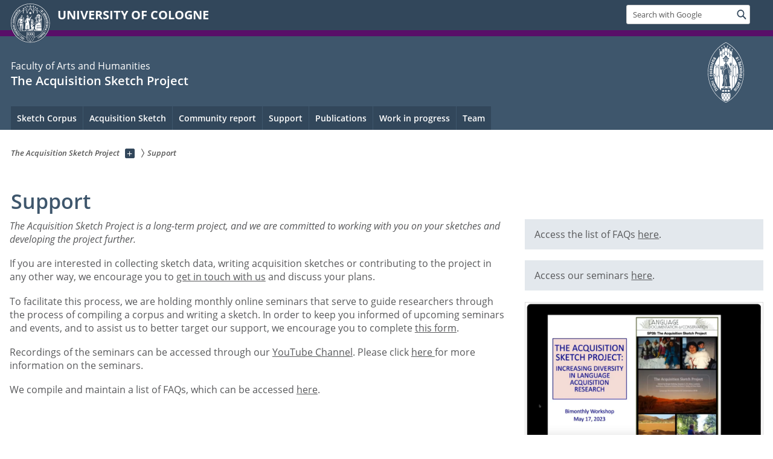

--- FILE ---
content_type: text/html; charset=utf-8
request_url: https://acquisition-sketch.phil-fak.uni-koeln.de/en/support
body_size: 6519
content:
<!DOCTYPE html>
<html class="no-js" xmlns="http://www.w3.org/1999/xhtml" lang="en-US">
<head>

<meta charset="utf-8">
<!-- 
	This website is powered by TYPO3 - inspiring people to share!
	TYPO3 is a free open source Content Management Framework initially created by Kasper Skaarhoj and licensed under GNU/GPL.
	TYPO3 is copyright 1998-2026 of Kasper Skaarhoj. Extensions are copyright of their respective owners.
	Information and contribution at https://typo3.org/
-->



<title>Support</title>
<meta name="generator" content="TYPO3 CMS">


<link rel="stylesheet" href="/typo3conf/ext/uzk2015/Resources/Public/Css/dist/style.min.css?1741883245" media="all">
<link rel="stylesheet" href="/typo3conf/ext/uzk2015/Resources/Public/Css/uzkerweiterungen.css?1741883245" media="all">
<link rel="stylesheet" href="/typo3conf/ext/uzk2015/Resources/Public/Css/griderweiterungen.css?1741883245" media="all">
<link rel="stylesheet" href="/typo3conf/ext/uzk2015/Resources/Public/Css/searchresult.css?1741883245" media="all">
<link rel="stylesheet" href="/typo3conf/ext/uzk2015/Resources/Public/Css/accordion.css?1741883245" media="all">
<link rel="stylesheet" href="/typo3conf/ext/powermail/Resources/Public/Css/Basic.css?1753196471" media="all">
<link rel="stylesheet" href="/typo3conf/ext/uzk2015/Resources/Public/Css/powermail.3.css?1741883245" media="all">
<link rel="stylesheet" href="/typo3conf/ext/uzk2015/Resources/Public/Css/ns_twitter.css?1741883245" media="all">



<script src="/typo3conf/ext/uzk2015/Resources/Public/Js/FileSaver.min.js?1741883245"></script>
<script src="/typo3conf/ext/uzk2015/Resources/Public/Js/jsbiblio.js?1741883245"></script>
<script src="/typo3conf/ext/uzk2015/Resources/Public/Js/autocomplete.js?1741883245"></script>


<meta name="viewport" content="width=device-width, initial-scale=1">
    <script>
    var SB_GLOBAL_VARS = SB_GLOBAL_VARS || {};
    SB_GLOBAL_VARS.screenResolutions = [320,480,640,768,1024,1280,1440];
    SB_GLOBAL_VARS.themePath = '/typo3conf/ext/uzk2015/Resources/Public/';
    </script>
        <link rel="shortcut icon" href="/typo3conf/ext/uzk2015/Resources/Public/img/icons/favicons/uzk/favicon.ico">
    <link rel="apple-touch-icon" sizes="57x57" href="/typo3conf/ext/uzk2015/Resources/Public/img/icons/favicons/uzk/apple-touch-icon-57x57.png">
    <link rel="apple-touch-icon" sizes="114x114" href="/typo3conf/ext/uzk2015/Resources/Public/img/icons/favicons/uzk/apple-touch-icon-114x114.png">
    <link rel="apple-touch-icon" sizes="72x72" href="/typo3conf/ext/uzk2015/Resources/Public/img/icons/favicons/uzk/apple-touch-icon-72x72.png">
    <link rel="apple-touch-icon" sizes="144x144" href="/typo3conf/ext/uzk2015/Resources/Public/img/icons/favicons/uzk/apple-touch-icon-144x144.png">
    <link rel="apple-touch-icon" sizes="60x60" href="/typo3conf/ext/uzk2015/Resources/Public/img/icons/favicons/uzk/apple-touch-icon-60x60.png">
    <link rel="apple-touch-icon" sizes="120x120" href="/typo3conf/ext/uzk2015/Resources/Public/img/icons/favicons/uzk/apple-touch-icon-120x120.png">
    <link rel="apple-touch-icon" sizes="76x76" href="/typo3conf/ext/uzk2015/Resources/Public/img/icons/favicons/uzk/apple-touch-icon-76x76.png">
    <link rel="apple-touch-icon" sizes="152x152" href="/typo3conf/ext/uzk2015/Resources/Public/img/icons/favicons/uzk/apple-touch-icon-152x152.png">
    <link rel="icon" type="image/png" href="/typo3conf/ext/uzk2015/Resources/Public/img/icons/favicons/uzk/favicon-192x192.png" sizes="192x192">
    <link rel="icon" type="image/png" href="/typo3conf/ext/uzk2015/Resources/Public/img/icons/favicons/uzk/favicon-160x160.png" sizes="160x160">
    <link rel="icon" type="image/png" href="/typo3conf/ext/uzk2015/Resources/Public/img/icons/favicons/uzk/favicon-96x96.png" sizes="96x96">
    <link rel="icon" type="image/png" href="/typo3conf/ext/uzk2015/Resources/Public/img/icons/favicons/uzk/favicon-16x16.png" sizes="16x16">
    <link rel="icon" type="image/png" href="/typo3conf/ext/uzk2015/Resources/Public/img/icons/favicons/uzk/favicon-32x32.png" sizes="32x32"> 
    <noscript>
    <link rel="stylesheet" type="text/css" href="/typo3conf/ext/uzk2015/Resources/Public/Css/dist/icons.min.css">
    </noscript>    
    <script src="/typo3conf/ext/uzk2015/Resources/Public/Js/vendor/exclude/modernizr.min.js"></script>
      <link rel="preload" href="/typo3conf/ext/uzk2015/Resources/Public/img/icons/svg/departmentlogos/med2.svg" as="image">
      <link rel="preload" href="/typo3conf/ext/uzk2015/Resources/Public/img/icons/svg/departmentlogos/phil2.svg" as="image">

      <link rel="preload" href="/typo3conf/ext/uzk2015/Resources/Public/img/icons/svg/dist/svg-sprite.min.svg" as="image">
      <link rel="preload" href="/typo3conf/ext/uzk2015/Resources/Public/img/icons/svg/instagram.svg#instagram" as="image">
      <link rel="preload" href="/typo3conf/ext/uzk2015/Resources/Public/img/icons/svg/itunes.svg" as="image">
      <link rel="preload" href="/typo3conf/ext/uzk2015/Resources/Public/img/icons/svg/linkedin.svg" as="image">
      
<!-- Matomo -->
      <script>
      
      var _paq = window._paq || [];
      _paq.push(['disableCookies']);
      
      
      
      
      _paq.push(['trackPageView']);
      _paq.push(['enableLinkTracking']);
      (function() {
	var u="https://matomo.rrz.uni-koeln.de/";
	_paq.push(['setTrackerUrl', u+'matomo.php']);
	_paq.push(['setSiteId', '72744']);
	var d=document, g=d.createElement('script'), s=d.getElementsByTagName('script')[0];
/*
	g.type='text/javascript'; 
*/
g.async=true; g.defer=true; g.src=u+'matomo.js'; s.parentNode.insertBefore(g,s);
      })();
      </script>
<!-- End Matomo Code -->


  <!-- This Page is being displayed in a different language than the one selected via URL. 
      This is probably due to language fallback. This URL should therefore not be indexed 
      by searchengines--><meta name="robots" content="NOINDEX,NOFOLLOW">


<script>hljs.initHighlightingOnLoad();</script>
</head>
<body class="uzk15__subsite default" id="p58952_0">
<noscript>The pages of the University of Cologne are optimized to be viewed with JavaScript activated. To use all of the features of this site, please enable JavaScript in your browser.</noscript><div class="uzk15__overlay uzk15__invisible"></div>
<header class="uzk15__mainheader uzk15__phil" ><a href="#contentstart" class="uzk15__jumpinvisible">skip to content</a><div class="uzk15__headerwrapper"><!--- Desktop Sticky Header Template Start -->
			  <script id="uzk15__stickyheaderdesktoptemplate" type="text/template">
               <div class="uzk15__headerdesktop uzk15__desktop_sticky uzk15__displaynone">
                <div class="uzk15__mainwrapper">
                 <div class="uzk15__grid_100 uzk15__flexcontainer"><div class="uzk15_headerlogo"><a href="https://uni-koeln.de/en/" title="UNIVERSITY OF COLOGNE" class="uzk15__iconlink"><h1>UNIVERSITY OF COLOGNE</h1></a></div><div class="uzk15_contentright"><a href="#" class="uzk15__backtomain">to top</a>




<form action="https://www.uni-koeln.de/google-suche" role="search" class="uzk15__search uzk15__standardsearchform uzk15__webforms">
  <label for="headermainsearch" id="headermainsearchlabel">
    <span class="uzk15__invisible">
      Insert search term
    </span>
  </label>
  <input type="search" id="headermainsearch" name="q" value=""
	 placeholder='Search with Google'
	 aria-labelledby="headermainsearchlabel">
  

   
  
  
  
  
  
  
  
  <button type="submit" class="button">     
    <span class="uzk15__invisible">Find</span>
    <span class="uzk15__icon uzk15__icon-search">
      <svg>
        <use xmlns:xlink="http://www.w3.org/1999/xlink" xlink:href="/typo3conf/ext/uzk2015/Resources/Public/img/icons/svg/dist/svg-sprite.min.svg#lupe"></use>
      </svg>
    </span>
  </button>
</form>


  

</div></div>
                </div>
               </div>
			  </script>
	<!--- Desktop Sticky Header Template End --><!-- Mobile Templates Start --><script id="uzk15__headermobiletemplate" type="text/template">
	      <div class="uzk15__headermobile">
	        <div class="uzk15__mainwrapper"><div class="uzk15__grid_100 uzk15__flexcontainer"><h1><a href="https://uni-koeln.de/en/" rel="start" title="UNIVERSITY OF COLOGNE">UNIVERSITY OF COLOGNE</a></h1>    <ul class="uzk15__menu">
      <li>
       <a href="#" class="uzk15__iconlink uzk15__mobilesearch-toggle">
        <span class="uzk15__icon uzk15__icon-lupe">
         <svg class="uzk15__svg-lupe">
          <use xlink:href="/typo3conf/ext/uzk2015/Resources/Public/img/icons/svg/dist/svg-sprite.min.svg#lupe"></use>
         </svg>
        </span>
        <span class="uzk15__invisible">Search with Google</span>
       </a>
       <a href="#" class="uzk15__iconlink uzk15__invisible uzk15__mobilesearch-toggle" aria-haspopup="true">
        <span class="uzk15__icon uzk15__icon-schliessen">
         <svg class="uzk15__svg-schliessen">
          <use xlink:href="/typo3conf/ext/uzk2015/Resources/Public/img/icons/svg/dist/svg-sprite.min.svg#schliessen"></use>
         </svg>
        </span>
        <span class="uzk15__invisible">Close search</span>
       </a>
      </li>
      <li>
       <a href="#" class="uzk15__iconlink uzk15__mobilenavigationbutton" aria-haspopup="true">
        <span class="uzk15__icon uzk15__icon-hamburger">
         <svg class="uzk15__svg-hamburger">
          <use xlink:href="/typo3conf/ext/uzk2015/Resources/Public/img/icons/svg/dist/svg-sprite.min.svg#hamburger"></use>
         </svg>
        </span>
        <span class="uzk15__invisible">Menu</span>
       </a>
      </li>
    </ul></div><div class="uzk15__invisible uzk15__grid_100 uzk15__mobilesearch-wrapper">




<form action="https://www.uni-koeln.de/google-suche" role="search" class="uzk15__search uzk15__standardsearchform uzk15__webforms">
  <label for="headermainsearch" id="headermainsearchlabel">
    <span class="uzk15__invisible">
      Insert search term
    </span>
  </label>
  <input type="search" id="headermainsearch" name="q" value=""
	 placeholder='Search with Google'
	 aria-labelledby="headermainsearchlabel">
  

   
  
  
  
  
  
  
  
  <button type="submit" class="button">     
    <span class="uzk15__invisible">Find</span>
    <span class="uzk15__icon uzk15__icon-search">
      <svg>
        <use xmlns:xlink="http://www.w3.org/1999/xlink" xlink:href="/typo3conf/ext/uzk2015/Resources/Public/img/icons/svg/dist/svg-sprite.min.svg#lupe"></use>
      </svg>
    </span>
  </button>
</form>
</div></div>
	      </div>
	    </script><script id="uzk15__mainnavigationmobiletemplate" type="text/template">
	    <div class="uzk15__mainnavigationmobile uzk15__pushedoutside">
	      <div class="uzk15__mainnavigationwrapper">
                <div class="uzk15__grid_100"><div class="uzk15__navigationtop"><div class="uzk15__breadcrumbs"><nav><h2 id="uzk15__mobilebreadcrumbslabel" class="uzk15__invisible">you are here:</h2><ul aria-describedby="uzk15__mobilebreadcrumbslabel"><li><a href="/en/" target="_top"><span>The Acquisition Sketch Project</span>
					 <span class="uzk15__icon uzk15__icon-trenner_breadcrumb">
					  <svg class="uzk15__svg-trenner_breadcrumb">
                       <use xlink:href="/typo3conf/ext/uzk2015/Resources/Public/img/icons/svg/dist/svg-sprite.min.svg#trenner_breadcrumb"></use>
					  </svg>
					 </span></a></li><li><a href="/en/support" target="_top"><span>Support</span>
					 <span class="uzk15__icon uzk15__icon-trenner_breadcrumb">
					  <svg class="uzk15__svg-trenner_breadcrumb">
                       <use xlink:href="/typo3conf/ext/uzk2015/Resources/Public/img/icons/svg/dist/svg-sprite.min.svg#trenner_breadcrumb"></use>
					  </svg>
					 </span></a></li></ul></nav></div>      <a href="#" class="uzk15__iconlink uzk15__mobilenavigationbutton">
      <span class="uzk15__icon uzk15__icon-schliessen">
           <svg class="uzk15__svg-schliessen">
            <use xlink:href="/typo3conf/ext/uzk2015/Resources/Public/img/icons/svg/dist/svg-sprite.min.svg#schliessen"></use>
           </svg>
      </span>
      <span class="uzk15__invisible">close</span>
      </a></div><div class="uzk15__currentpagetitle"><h1>Support</h1></div><nav ><h2 class="uzk15__invisible">main navigation</h2><ul class="uzk15__mainnavigationlist"></ul></nav><div class="uzk15__subsitelanguageselect">

  

</div></div>
	      </div>
	    </div>
	  </script><!-- Mobile Templates End --><div class="uzk15__headerdesktop"><div class="uzk15__mainwrapper"><div class="uzk15__grid_100 uzk15__flexcontainer"><div class="uzk15_headerlogo_wrapper"><div class="uzk15_headerlogo"><a href="https://uni-koeln.de/en/" target="_top" rel="start" title="UNIVERSITY OF COLOGNE" class="uzk15__iconlink"><span class="uzk15__icon uzk15__icon-uzk">
           <svg class="uzk15__svg-uzk">
            <use xlink:href="/typo3conf/ext/uzk2015/Resources/Public/img/icons/svg/dist/svg-sprite.min.svg#uzk"></use>
           </svg>
          </span>
        <h1>UNIVERSITY OF COLOGNE</h1></a></div></div><div class="uzk15_contentright">




<form action="https://www.uni-koeln.de/google-suche" role="search" class="uzk15__search uzk15__standardsearchform uzk15__webforms">
  <label for="headermainsearch" id="headermainsearchlabel">
    <span class="uzk15__invisible">
      Insert search term
    </span>
  </label>
  <input type="search" id="headermainsearch" name="q" value=""
	 placeholder='Search with Google'
	 aria-labelledby="headermainsearchlabel">
  

   
  
  
  
  
  
  
  
  <button type="submit" class="button">     
    <span class="uzk15__invisible">Find</span>
    <span class="uzk15__icon uzk15__icon-search">
      <svg>
        <use xmlns:xlink="http://www.w3.org/1999/xlink" xlink:href="/typo3conf/ext/uzk2015/Resources/Public/img/icons/svg/dist/svg-sprite.min.svg#lupe"></use>
      </svg>
    </span>
  </button>
</form>


  

</div></div></div></div><div class="uzk15__contentwrapper">
	    <div class="uzk15__mainwrapper">
	      <div class="uzk15__grid_100 uzk15__flexcontainer"><div class="uzk15__content"><h2><span class="uzk15__break uzk15__small uzk15__tinymobile"><a href="http://phil-fak.uni-koeln.de/?L=1">Faculty of Arts and Humanities</a></span><a href="/en/" target="_self">The Acquisition Sketch Project</a></h2>		<div class="uzk15__svgsignet">
		  <a href="https://phil-fak.uni-koeln.de" class="uzk15__iconlink">
		    <span class="uzk15__icon uzk15__icon-phil">
		      <svg class="uzk15__svg-phil">
		        <use xmlns:xlink="http://www.w3.org/1999/xlink" xlink:href="/typo3conf/ext/uzk2015/Resources/Public/img/icons/svg/departmentlogos/phil2.svg#phil"/>
		      </svg>
		    </span>
		  </a>
		</div></div><nav class="uzk15__mainnavigation"  id="mainnavigation"><h2 class="uzk15__invisible">Main Navigation. Note: please use tab key to jump to the menu items.</h2><ul class="uzk15__firstlevellinks" role="menubar"><li class="uzk15__topleveldirektlink"><a href="/en/sketch-corpus" target="_self" role="menuitem" aria-haspopup="false" class="uzk15__overviewlink">Sketch Corpus</a></li><li class="uzk15__topleveldirektlink"><a href="/en/acquisition-sketch" target="_self" role="menuitem" aria-haspopup="false" class="uzk15__overviewlink">Acquisition Sketch</a></li><li class="uzk15__topleveldirektlink"><a href="/en/community-report" target="_self" role="menuitem" aria-haspopup="false" class="uzk15__overviewlink">Community report</a></li><li class="uzk15__topleveldirektlink"><a href="/en/support" target="_self" role="menuitem" aria-haspopup="false" class="uzk15__overviewlink">Support</a></li><li class="uzk15__topleveldirektlink"><a href="/en/publications" target="_self" role="menuitem" aria-haspopup="false" class="uzk15__overviewlink">Publications</a></li><li class="uzk15__topleveldirektlink"><a href="/en/work-in-progress" target="_self" role="menuitem" aria-haspopup="false" class="uzk15__overviewlink">Work in progress</a></li><li class="uzk15__topleveldirektlink"><a href="/en/team" target="_self" role="menuitem" aria-haspopup="false" class="uzk15__overviewlink">Team</a></li></ul><a href="#contentstart" class="uzk15__jumpinvisible">skip to content</a></nav></div>
	    </div>
	  </div></div></header>
<div class="uzk15__contentwrapper">
  <div class="uzk15__mainwrapper">
    <div class="uzk15__aheadcontent" id="contentstart"><div class="uzk15__grid_100"><nav  class="uzk15__breadcrumbs uzk15__clearfix"><h2 id="uzk15__mainbreadcrumbslabel" class="uzk15__invisible">you are here:</h2><ul aria-describedby="uzk15__mainbreadcrumbslabel" class="uzk15__breadcrumbslist"><li><a href="/en/" target="_top" class="uzk15__link"><span>The Acquisition Sketch Project</span></a>
	<a href="#navcount58950" class="uzk15__subnav" title="Show subpages" aria-haspopup="true" aria-expanded="false">
	<span class="uzk15__plus"></span>
	<span class="uzk15__invisible">Show subpages</span></a><ul class="uzk15__aditionallinks" id="navcount58950"><li><a href="/en/sketch-corpus" target="_top">Sketch Corpus</a></li><li><a href="/en/acquisition-sketch" target="_top">Acquisition Sketch</a></li><li><a href="/en/community-report" target="_top">Community report</a></li><li><a href="/en/support" target="_top">Support</a></li><li><a href="/en/publications" target="_top">Publications</a></li><li><a href="/en/work-in-progress" target="_top">Work in progress</a></li><li><a href="/en/team" target="_top">Team</a></li></ul></li><li><a href="/en/support" target="_top" class="uzk15__link"><strong>Support</strong></a></li></ul></nav></div>
	<!--  CONTENT ELEMENT, uid:222961/header [begin] -->
		<!-- frame_class:default--><!-- beginn des elementes --><div class="uzk15__seperator"></div><div class="uzk15__grid_100 uzk15__defaultgrid default uzk15__space_before_ uzk15__space_after_ " ><h1 id="c222961" class="uzk15__standard_h1 uzk15_header_">Support</h1></div><div class="uzk15__seperator"></div><!-- ende des elementes -->
	<!--  CONTENT ELEMENT, uid:222961/header [end] -->
		</div>
    <main id="contentstart" class="uzk15__maincontent" >
	<!--  CONTENT ELEMENT, uid:222994/text [begin] -->
		<!-- frame_class:default--><!-- beginn des elementes --><div id="c222994" class="uzk15__editorblock default">
		<!--  Text: [begin] -->
			<p class="bodytext"><em>The Acquisition Sketch Project is a long-term project, and we are committed to working with you on your sketches and developing the project further. </em></p>
		<!--  Text: [end] -->
			</div><!-- ende des elementes -->
	<!--  CONTENT ELEMENT, uid:222994/text [end] -->
		
	<!--  CONTENT ELEMENT, uid:222962/text [begin] -->
		<!-- frame_class:default--><!-- beginn des elementes --><div id="c222962" class="uzk15__editorblock default">
		<!--  Text: [begin] -->
			<p class="bodytext">If you are interested in collecting sketch data, writing acquisition sketches or contributing to the project in any other way, we encourage you to <a href="/en/team">get in touch with us</a> and discuss your plans.</p>
<p class="bodytext">To facilitate this process, we are holding monthly online seminars that serve to guide researchers through the process of compiling a corpus and writing a sketch. In order to keep you informed of upcoming seminars and events, and to assist us to better target our support, we encourage you to complete <a href="https://forms.gle/Akx5S2N6MnyypDvV8" target="_blank" rel="noreferrer">this form</a>.</p>
<p class="bodytext">Recordings of the seminars can be accessed through our <a href="https://www.youtube.com/@AcquisitionSketchProject" target="_blank" rel="noreferrer">YouTube Channel</a>. Please click <a href="/en/support/seminars">here </a>for more information on the seminars.</p>
<p class="bodytext">We compile and maintain a list of FAQs, which can be accessed <a href="/en/support/faqs">here</a>.</p>
		<!--  Text: [end] -->
			</div><!-- ende des elementes -->
	<!--  CONTENT ELEMENT, uid:222962/text [end] -->
		</main>
    <aside class="uzk15__contextinfo" ><div class="uzk15__grid_100"><h2 class="uzk15__contextboxhead"><a href="#contextbox" id="contextboxtrigger">more</a></h2></div><div id="contextbox" class="uzk15__contextbox">
	<!--  CONTENT ELEMENT, uid:227037/text [begin] -->
		<!-- frame_class:default--><!-- beginn des elementes --><div id="c227037" class="uzk15__editorblock default">
		<!--  Text: [begin] -->
			<p class="uzk15__background">Access the list of FAQs <a href="/en/support/faqs">here</a>.</p>
		<!--  Text: [end] -->
			</div><!-- ende des elementes -->
	<!--  CONTENT ELEMENT, uid:227037/text [end] -->
		
	<!--  CONTENT ELEMENT, uid:229827/text [begin] -->
		<!-- frame_class:default--><!-- beginn des elementes --><div id="c229827" class="uzk15__editorblock default">
		<!--  Text: [begin] -->
			<p class="uzk15__background">Access our seminars <a href="/en/support/seminars">here</a>.</p>
		<!--  Text: [end] -->
			</div><!-- ende des elementes -->
	<!--  CONTENT ELEMENT, uid:229827/text [end] -->
		
	<!--  CONTENT ELEMENT, uid:226860/image [begin] -->
		<!-- frame_class:default--><!-- beginn des elementes --><div class="uzk15__seperator"></div><div class="uzk15__grid_100 uzk15__defaultgrid default uzk15__space_before_ uzk15__space_after_ " >







<!-- Image -->


    
	<figure class='CType-image  uzk15__image'>

	  
	      <a href="https://www.youtube.com/watch?v=zSQ_ccBdRpk" target="" title="">
	    
	  
		

		  <noscript id="responsiveFigure226860" title="" class="uzk15__responsiveImage" data-alt="" data-resolutions="/sites/acquisition-sketch/_processed_/a/5/csm_Workshop-screenshot_ef5a543d0d.png|/sites/acquisition-sketch/_processed_/a/5/csm_Workshop-screenshot_8f053fbf67.png|/sites/acquisition-sketch/_processed_/a/5/csm_Workshop-screenshot_043f0f6ca0.png|/sites/acquisition-sketch/_processed_/a/5/csm_Workshop-screenshot_114edb0d66.png|/sites/acquisition-sketch/_processed_/a/5/csm_Workshop-screenshot_545792d0d5.png|/sites/acquisition-sketch/_processed_/a/5/csm_Workshop-screenshot_ef426bfc45.png|/sites/acquisition-sketch/_processed_/a/5/csm_Workshop-screenshot_4b3b01c9f5.png"> 
		    <img alt="" title="" src="/sites/acquisition-sketch/_processed_/a/5/csm_Workshop-screenshot_4b3b01c9f5.png">
		  </noscript>
		  <noscript class="crawlerlinks uzk15__invisible"> 
			<!--crawler links für verschiedene Auflösungen von /sites/acquisition-sketch/Workshop-screenshot.png -->
                    <a href="/sites/acquisition-sketch/_processed_/a/5/csm_Workshop-screenshot_ef5a543d0d.png">320px</a>
		    <a href="/sites/acquisition-sketch/_processed_/a/5/csm_Workshop-screenshot_8f053fbf67.png">480px</a>
		    <a href="/sites/acquisition-sketch/_processed_/a/5/csm_Workshop-screenshot_043f0f6ca0.png">640px</a>
		    <a href="/sites/acquisition-sketch/_processed_/a/5/csm_Workshop-screenshot_114edb0d66.png">786px</a>
		    <a href="/sites/acquisition-sketch/_processed_/a/5/csm_Workshop-screenshot_545792d0d5.png">1024px</a>
		    <a href="/sites/acquisition-sketch/_processed_/a/5/csm_Workshop-screenshot_ef426bfc45.png">1280px</a>
		    <a href="/sites/acquisition-sketch/_processed_/a/5/csm_Workshop-screenshot_4b3b01c9f5.png">1440px</a>
		  </noscript>
		  
		
	    
	  
	  </a>
	  

	  
	      <figcaption>
		
		  <span class="uzk15__filedescription">Please click here for the video of our first meeting that summarizes the approach.</span>
		
		
			
	      </figcaption>
	    
	</figure>
      
  
</div><div class="uzk15__seperator"></div><!-- ende des elementes -->
	<!--  CONTENT ELEMENT, uid:226860/image [end] -->
		</div></aside>
    <div class="uzk15__seperator"></div>
  </div>
  <div class="uzk15__seperator"></div>
 <footer class="uzk15__mainfooter"><div class="uzk15__footersection1"><div class="uzk15__mainwrapper"><div class="uzk15__grid_100"><p class="uzk15__autordatum">Created:&nbsp;20. July 2022,&nbsp;changed:&nbsp;10. April 2024</p></div></div></div><div class="uzk15__footersection2">
        <div class="uzk15__mainwrapper">
        <div class="uzk15__grid_100">
        <h2>Functions</h2>
        <ul class="uzk15__columnlist"><li><a href="https://webmaster.phil-fak.uni-koeln.de/en/2015er-funktionsmenue/webmaster">Webmaster</a></li><li><a href="https://matomo.rrz.uni-koeln.de/index.php?module=CoreAdminHome&action=optOut&language=en">(de/)activate tracking</a></li><li><a href="https://itcc.uni-koeln.de/en/top/privacy-policy-on-web-statistics">Privacy policy for web statistics</a></li></ul>
        </div>
        </div>
        </div><div class="uzk15__footersection3"><div class="uzk15__mainwrapper"><div class="uzk15__grid_100"><h2 class="uzk15__triggerhead"><a href="#footercolumnlist" id="footertrigger">The University of Cologne</a></h2><div class="uzk15__columnlist uzk15__hidebox" id="footerbox"><nav class='uzk15__footercolumn'>
    <h3>Information</h3>
    <ul>
        <li><a href="https://uni-koeln.de/en/international/study-in-cologne" title="Students">Students</a></li>
        <li><a href="https://studienorientierung.uni-koeln.de/index_eng.html" title="Prospective Students">Prospective Students</a></li>
        <li><a href="https://uni-koeln.de/en/albertus-magnus-center" title="Doctoral Candidates">Doctoral Candidates</a></li>
        <li><a href="https://uni-koeln.de/en/research" title="Research">Researchers</a></li>
        <li><a href="https://uni-koeln.de/en/international/study-in-cologne" title="International">International</a></li>
        <li><a href="https://uni-koeln.de/en/international/alumni/koelnalumni-weltweit" title="Alumni">Alumni</a></li>
        <li><a href="https://kommunikation-marketing.uni-koeln.de/index_eng.html" title="Communications & Marketing">Communications & Marketing</a></li>
    </ul>
</nav>
<nav class='uzk15__footercolumn'>
    <h3>Faculties</h3>
    <ul>
        <li><a href="https://wiso.uni-koeln.de/en/" title="Faculty of Management, Economics and Social Sciences">Faculty
                of Management, Economics and Social Sciences</a></li>
        <li><a href="https://jura.uni-koeln.de/en" title="Faculty of Law">Faculty of Law</a></li>
        <li><a href="https://medfak.uni-koeln.de/en" title="Faculty of Medicine">Faculty of Medicine</a></li>
        <li><a href="https://phil-fak.uni-koeln.de/en" title="Faculty of Arts and Humanities">Faculty of Arts and
                Humanities</a></li>
        <li><a href="https://mathnat.uni-koeln.de/en" title="Faculty of Mathematics and Natural Sciences">Faculty of
                Mathematics and Natural Sciences</a></li>
        <li><a href="https://www.hf.uni-koeln.de/?lang=2" title="Faculty of Human Sciences">Faculty of Human
                Sciences</a></li>
    </ul>
</nav>
<nav class='uzk15__footercolumn'>
    <h3>Quick Links</h3>
    <ul>
        <li><a href="https://verwaltung.uni-koeln.de/index_eng.html" title="Administration">Administration</a></li>
        <li><a href="https://verwaltung.uni-koeln.de/organization/division_9/index_eng.html"
                title="International Office">International Office</a></li>
        <li><a href="https://uni-koeln.de/en/contact" title="Contact">Contact</a></li>
        <li><a href="https://www.kstw.de/en/gastronomy/menu" title="Canteen">Canteen</a></li>
        <li><a href="https://www.ub.uni-koeln.de/index_eng.html" title="Library">Library</a></li>
        <li><a href="https://itcc.uni-koeln.de/en" title="Regional Computing Centre (RRZK)">Regional Computing Centre
                (RRZK)</a></li>
        <li><a href="https://uni-koeln.de/en/studying/studying/organize-your-stay/dates-deadlines"
                title="Dates & Deadlines">Dates & Deadlines</a></li>
        <li><a href="https://webmail.uni-koeln.de" title="Webmail">Webmail</a></li>
        <li><a href="https://uni-koeln.de/anreise_lageplaene.html?&L=1"
                title="Directions, Maps, Parking">Directions, Maps, Parking</a></li>
    </ul>
</nav></div></div></div></div><div class="uzk15__footersection4"><div class="uzk15__mainwrapper"><div class="uzk15__grid_100"><h2 class="uzk15__smallerheadlines">Social media channels of the University of Cologne</h2><div class="uzk15__socialmedia"><a href="https://www.facebook.com/pages/Universit%C3%A4t-zu-K%C3%B6ln/180703865199" target="_blank" rel="noreferrer">	<span class="uzk15__icon uzk15__icon-facebook">
	<svg class="uzk15__svg-facebook">
	<use xmlns:xlink="http://www.w3.org/1999/xlink" xlink:href="/typo3conf/ext/uzk2015/Resources/Public/img/icons/svg/dist/svg-sprite.min.svg#fb"></use>
	</svg>
	<span class="uzk15__invisible">Facebook</span>
	</span></a><a href="https://www.xing.com/pages/universitatzukoln" target="_blank" rel="noreferrer">	<span class="uzk15__icon uzk15__icon-xing">
	<svg class="uzk15__svg-xing">
	<use xmlns:xlink="http://www.w3.org/1999/xlink" xlink:href="/typo3conf/ext/uzk2015/Resources/Public/img/icons/svg/dist/svg-sprite.min.svg#xing"></use>
	</svg>
	</span>
	<span class="uzk15__invisible">Xing</span></a><a href="https://www.youtube.com/user/UniversitaetzuKoeln" target="_blank" rel="noreferrer">	<span class="uzk15__icon uzk15__icon-youtube">
	<svg class="uzk15__svg-youtube">
	<use xmlns:xlink="http://www.w3.org/1999/xlink" xlink:href="/typo3conf/ext/uzk2015/Resources/Public/img/icons/svg/dist/svg-sprite.min.svg#youtube"></use>
	</svg>
	</span>
	<span class="uzk15__invisible">Youtube</span></a><a href="https://www.linkedin.com/company/university-of-cologne?trk=biz-companies-cym">	<span class="uzk15__icon uzk15__icon-youtube">
	<svg class="uzk15__svg-youtube" viewBox="0 0 20 20" width="30" height="30">
	<use xmlns:xlink="http://www.w3.org/1999/xlink" xlink:href="/typo3conf/ext/uzk2015/Resources/Public/img/icons/svg/linkedin.svg#linkedin"></use>
	</svg>
	</span>
	<span class="uzk15__invisible">Linked in</span></a><a href="https://www.instagram.com/uni_koeln/">	<span class="uzk15__icon uzk15__icon-instagram">
	<svg class="uzk15__svg-youtube" viewBox="0 0 20 20" width="30" height="30">
	<use xmlns:xlink="http://www.w3.org/1999/xlink" xlink:href="/typo3conf/ext/uzk2015/Resources/Public/img/icons/svg/instagram.svg#instagram"></use>
	</svg>
	</span>
	<span class="uzk15__invisible">Instagram</span></a><a href="https://wisskomm.social/@unikoeln"><span class="uzk15__icon uzk15__icon-mastodon">
  <svg class="uzk15__svg-youtube" viewBox="0 0 20 20" width="30" height="30">
    <use xlink:href="/typo3conf/ext/uzk2015/Resources/Public/img/icons/svg/mastodon.svg#mastodon" />
  </svg>
</span></a></div><div class="uzk15__copyright"><nav class="uzk15__foot"><h2 class="uzk15__invisible">Serivce</h2><ul><li><a href="https://uni-koeln.de/en/privacy-protection-statement">privacy protection statement</a></li><li><a href="https://uni-koeln.de/impressum/barrierefreiheit">accessibility statement</a></li><li><a href="https://uni-koeln.de/en/sitemap">sitemap</a></li><li><a href="https://uni-koeln.de/en/site-notice">site notice</a></li><li><a href="https://uni-koeln.de/en/contact">contact</a></li></ul></nav><small>© University of Cologne</small></div><div class="uzk15__seperator"></div><div class="uzk15__accreditationlist"> 
  <dl> 
    <dt>Diversity</dt> 
    <dd> 
      <a href="https://vielfalt.uni-koeln.de/en/news/press-release-teq"> 
	Total E-Quality Award 
      </a> 
      <a href="https://www.charta-der-vielfalt.de/en/diversity-charter-association/signatory-data-base/list/show/universitaet-zu-koeln/"> 
	Diversity Charta 
      </a> 
      <a href="https://vielfalt.uni-koeln.de/en/profile/strategy-controlling/diversity-strategy"> 
	Diversity Audit 
      </a> 
    </dd> 
  </dl> 
  <dl> 
    <dt>International</dt> 
    <dd> 
      <a href="https://www.hrk.de/audit/infothek/auditierte-hochschulen/"> 
	German Rectors' Conference Audit Internationalization 
      </a> 
      <a href="https://www.hrk.de/home/universities-against-xenophobia/"> 
	German Universities Open to the World 
      </a> 
    </dd> 
  </dl> 
  <dl> 
    <dt>Accreditation</dt> 
    <dd> 
      <a href="https://wiso.uni-koeln.de/en/studies/master/master-international-management-cems-mim"> 
	<abbr title="Community of European Management Schools">CEMS</abbr> 
      </a> 
      <a href="https://wiso.uni-koeln.de/en/faculty/profile/accreditation"> 
	<abbr title="European Quality Improvement System">EQUIS</abbr> 
      </a> 
      <a href="https://www.aqas.eu/"> 
	<abbr title="Agency for Quality Assurance through Accreditation of Study Programmes">AQAS</abbr> 
      </a> 
    </dd> 
  </dl> 
  <dl> 
    <dt>Research</dt> 
    <dd> 
      <a href="https://www.german-u15.de/en/index.html"> 
	<abbr title="15 large research-strong universities in Germany">German U15</abbr> 
      </a> 
      <a href="https://uni-koeln.de/en/career/who-we-are/our-hr-strategy"> 
	<abbr title="Human Resources">HR</abbr> Excellence in Research 
      </a> 
    </dd> 
  </dl> 
  <dl> 
    <dt>Further Labels</dt> 
    <dd> 
      <a href="https://www.fairtrade-deutschland.de/service/presse/details/uni-koeln-ausgezeichnet-2713.html"> 
	Fairtrade University 
      </a> 
      <a href="https://verwaltung.uni-koeln.de/cfs/content/about_us/our_network_and_partners/index_eng.html"> 
	Family in the University 
      </a> 
    </dd> 
  </dl> 
</div>
</div></div></div></footer>
</div>

<script>const EXT_DIR = "/typo3conf/ext/uzk2015";</script>
    <script src="/typo3conf/ext/uzk2015/Resources/Public/Js/dist/script-min.rrzk.10.js"></script>
    <script src="/typo3conf/ext/uzk2015/Resources/Public/Js/uzkerweiterungen.js"></script>
    <script>
      var x = document.getElementsByClassName("uzk15__hidenoscript");
      var i;
      for (i = 0; i < x.length; i++) {
        x[i].style.visibility = "initial";
      }
    </script>

<script src="/typo3conf/ext/powermail/Resources/Public/JavaScript/Powermail/Form.min.js?1753196471" defer="defer"></script>


</body>
</html>